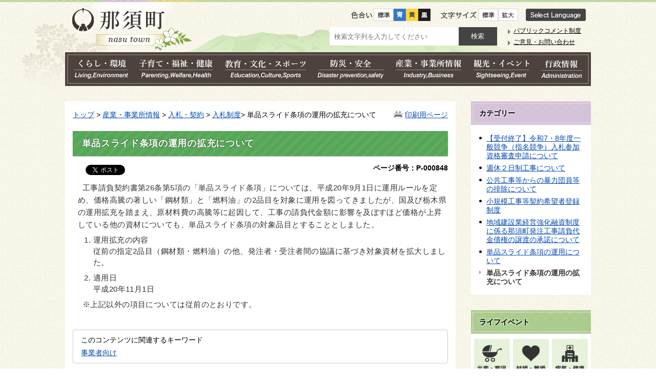

--- FILE ---
content_type: text/html; charset=UTF-8
request_url: https://www.town.nasu.lg.jp/0194/info-0000000848-1.html
body_size: 41459
content:
<!DOCTYPE html>
<html lang="ja">
<head prefix="og: http://ogp.me/ns# fb: http://ogp.me/ns/fb# article: http://ogp.me/ns/article#">
<meta http-equiv="Content-Type" content="text/html;charset=UTF-8">

<meta http-equiv="X-UA-Compatible" content="IE=edge,chrome=1">
<meta name="format-detection" content="telephone=no">
<meta name="viewport" content="width=device-width,initial-scale=1.0">
<meta name="keywords" content="運用 単品 拡充 条項 品目 対象 スライド 従前 高騰 燃料油">
<meta property="og:title" content="単品スライド条項の運用の拡充について">
<meta property="og:type" content="article">
<meta property="og:url" content="http://www.town.nasu.lg.jp/0194/info-0000000848-1.html">
<meta property="og:description" content="  工事請負契約書第26条第5項の「単品スライド条項」については、平成20年9月1日に運用ルールを定め、価格高騰の著しい「鋼材類」と「燃料油」の2品目を対象に運用を図ってきましたが、国及び栃木県の運用拡充を踏まえ、原材料費の高騰等に起因して...">
<meta name="twitter:card" content="summary">
<meta name="twitter:title" content="単品スライド条項の運用の拡充について">
<meta name="twitter:description" content="  工事請負契約書第26条第5項の「単品スライド条項」については、平成20年9月1日に運用ルールを定め、価格高騰の著しい「鋼材類」と「燃料油」の2品目を対象に運用を図ってきましたが、国及び栃木県の運用拡充を踏まえ、原材料費の高騰等に起因して...">
<meta name="twitter:url" content="http://www.town.nasu.lg.jp/0194/info-0000000848-1.html">
<link rel="stylesheet" type="text/css" href="../css/33_nasu_town/common.css">
<link rel="stylesheet" type="text/css" href="../css/33_nasu_town/viewer/info.css">
<link rel="stylesheet" type="text/css" href="../css/33_nasu_town/_userdesign/town-top.css?ver1.09">
<link rel="stylesheet" type="text/css" href="../common/jquery/plug-in/jquery.bxslider/jquery.bxslider.css">
<link rel="stylesheet" type="text/css" href="../common/jquery/plug-in/jquery.remodal/remodal.css">
<link rel="stylesheet" type="text/css" href="../common/jquery/plug-in/jquery.remodal/remodal-default-theme.css">
<link rel="apple-touch-icon" href="/apple-touch-icon.png" sizes="180x180">
<link rel="icon" type="image/png" href="/android-touch-icon.png" sizes="192x192">
<title>単品スライド条項の運用の拡充について | 那須町行政ページ</title>
</head>
<body class="BodyStyle subtop subtop1">
		        <div id="fb-root"></div>
        <script>(function (d, s, id) {
                var js, fjs = d.getElementsByTagName(s)[0];
                if (d.getElementById(id)) return;
                js = d.createElement(s);
                js.id = id;
                js.src = "//connect.facebook.net/ja_JP/sdk.js#xfbml=1&version=v2.0";
                fjs.parentNode.insertBefore(js, fjs);
            }(document, 'script', 'facebook-jssdk'));</script><script>!function(d,s,id){
                var js,fjs=d.getElementsByTagName(s)[0],p=/^http:/.test(d.location)?'http':'https';
                if(!d.getElementById(id)){
                    js=d.createElement(s);
                    js.id=id;js.src=p+'://platform.twitter.com/widgets.js';
                    fjs.parentNode.insertBefore(js,fjs);
                }
            }(document, 'script', 'twitter-wjs');</script><div id="block-skip"><a id="jump-title" href="#page-title">このページの本文へ移動</a></div>    		<div class="navigation-skip">
<a href="#menu-index2">インデックスメニュー2へジャンプ</a>
</div>
<a id="top"></a>
<!-- みなさいと 7.1 2017/12/1 -->
<div class="container-fluid viewer viewer-info genre1-id-36">
<div class="container-wrapper">
<div class="container-box">
<div class="row section-header">
<div class="col-md-12 wrapper-header">
<div class="row ">
<div class="col-md-12 ">
		<div class="header">
						<div class="color-changer">
				<span class="label">色合い</span>
				<a href="#" class="normal"><img src="../images/color-normal.png" alt="標準"></a>
				<a href="#" class="type1"><img src="../images/color-blue.png" alt="青"></a>
				<a href="#" class="type2"><img src="../images/color-yellow.png" alt="黄"></a>
				<a href="#" class="type3"><img src="../images/color-black.png" alt="黒"></a>
			</div>
			<div class="font-changer">
				<span class="label">文字サイズ</span>
				<a href="#" class="normal"><img src="../images/char-normal.png" alt="標準"></a>
				<a href="#" class="large"><img src="../images/char-up.png" alt="拡大"></a>
				<a href="#" class="small"><img src="../images/char-down.png" alt="縮小"></a>
			</div>
							<div class="header-image" style="">
					<h1 style="margin: 0px; padding: 0px">
						<a href="/index1.html">
															<img src="../manage/top/upload/00000_20171012_0001.png" alt="那須町" title="那須町"></a>
					</h1>
				</div>
								<div class="header-link">
											<a class="link-box link-box1" href="../0000/info-0000000979-1.html" target="_self">
															<img src="../manage/top/upload/00000_20171024_0001.png" alt="Select Language" title="Select Language"></a>
										</div>
				
			<div class="rss">
				<a href=""><span>RSS</span></a>
			</div>
		</div>
		</div>
<div class="col-md-12 wrapper-search">
<div class="row ">
<div class="col-md-6 ">
		<div class="part category-search-box">
			<form action="../viewer/search/info.html" method="POST" name="search" target="_self">
				<div class="frame-title-left">
					<div class="frame-title-right">
						<div class="frame-title">しぼりこみ検索</div>
					</div>
				</div>
				<div class="frame-top-left">
					<div class="frame-top-right">
						<div class="frame-top"></div>
					</div>
				</div>
				<div class="frame-middle-left">
					<div class="frame-middle-right">
						<div class="category" style="">
							<div class="label">
								カテゴリー							</div>
															<div class="category-type-menu category-type-menu1">
									<label for="categoryType_1_1" class="category-label">くらし・環境</label>
									<select id="categoryType_1_1" class="category-type" name="D_Category[]"><option value="0">--- くらし・環境選択 ---</option>
<option value="1">戸籍・住民票・年金</option>
<option value="2">税・保険料</option>
<option value="3">ごみ・環境</option>
<option value="4">道路・河川</option>
<option value="5">景観・都市計画</option>
<option value="6">公共交通</option>
<option value="7">住まい・ペット</option>
<option value="8">上下水道</option>
<option value="9">移住・定住</option>
<option value="10">相談</option></select>
</div>
																<div class="category-type-menu category-type-menu2">
									<label for="categoryType_1_2" class="category-label">子育て・福祉・健康</label>
									<select id="categoryType_1_2" class="category-type" name="D_Category[]"><option value="0">--- 子育て・福祉・健康選択 ---</option>
<option value="11">障がい福祉</option>
<option value="12">高齢者福祉</option>
<option value="13">地域福祉</option>
<option value="14">介護</option>
<option value="15">健康</option>
<option value="16">医療</option>
<option value="17">保険証</option>
<option value="18">子育て</option>
<option value="19">妊娠・出産</option>
<option value="20">幼稚園・保育園等</option>
<option value="298">保健福祉全般</option></select>
</div>
																<div class="category-type-menu category-type-menu3">
									<label for="categoryType_1_3" class="category-label">教育・文化・スポーツ</label>
									<select id="categoryType_1_3" class="category-type" name="D_Category[]"><option value="0">--- 教育・文化・スポーツ選択 ---</option>
<option value="21">スポーツ</option>
<option value="22">学び・講座</option>
<option value="23">文化・芸術</option>
<option value="24">青少年育成</option>
<option value="25">婚活</option>
<option value="26">男女共同</option>
<option value="27">文化・スポーツイベント</option>
<option value="28">教育委員会</option>
<option value="29">小・中学校</option>
<option value="276">計画・施策</option>
<option value="302">那須歴史探訪館</option>
<option value="296">いちご一会とちぎ国体</option></select>
</div>
																<div class="category-type-menu category-type-menu4">
									<label for="categoryType_1_4" class="category-label">防災・安全</label>
									<select id="categoryType_1_4" class="category-type" name="D_Category[]"><option value="0">--- 防災・安全選択 ---</option>
<option value="30">防災対策</option>
<option value="31">災害情報</option>
<option value="32">消防・救急</option>
<option value="33">防犯・交通安全</option></select>
</div>
																<div class="category-type-menu category-type-menu5">
									<label for="categoryType_1_5" class="category-label">産業・事業所情報</label>
									<select id="categoryType_1_5" class="category-type" name="D_Category[]"><option value="0">--- 産業・事業所情報選択 ---</option>
<option value="34">農林業</option>
<option value="35">農業委員会</option>
<option value="36">入札・契約</option>
<option value="37">商工業</option>
<option value="38">企業立地</option>
<option value="39">企業広告</option>
<option value="328">ワーケーション</option></select>
</div>
																<div class="category-type-menu category-type-menu6">
									<label for="categoryType_1_6" class="category-label">観光・イベント</label>
									<select id="categoryType_1_6" class="category-type" name="D_Category[]"><option value="0">--- 観光・イベント選択 ---</option>
<option value="40">観光</option></select>
</div>
																<div class="category-type-menu category-type-menu7">
									<label for="categoryType_1_7" class="category-label">行政情報</label>
									<select id="categoryType_1_7" class="category-type" name="D_Category[]"><option value="0">--- 行政情報選択 ---</option>
<option value="41">那須町の紹介・概要</option>
<option value="42">町長の部屋</option>
<option value="43">町の計画・取り組み</option>
<option value="44">町議会</option>
<option value="45">広報・広聴</option>
<option value="46">広報那須</option>
<option value="47">行財政</option>
<option value="48">人事・職員採用</option>
<option value="49">統計情報</option>
<option value="50">選挙</option>
<option value="51">開かれた町政</option>
<option value="299">社会保障・税番号制度(マイナンバー制度)</option>
<option value="295">町からのお知らせ</option></select>
</div>
																<div class="category-type-menu category-type-menu8">
									<label for="categoryType_1_8" class="category-label">移住定住</label>
									<select id="categoryType_1_8" class="category-type" name="D_Category[]"><option value="0">--- 移住定住選択 ---</option>
<option value="286">那須町ってどんなところ</option>
<option value="287">移住者の声</option>
<option value="277">なす暮らし通信</option>
<option value="303">なす暮らしサポート</option></select>
</div>
																<div class="category-type-menu category-type-menu9">
									<label for="categoryType_1_9" class="category-label">いちご一会とちぎ国体</label>
									<select id="categoryType_1_9" class="category-type" name="D_Category[]"><option value="0">--- いちご一会とちぎ国体選択 ---</option>
<option value="309">大会情報</option>
<option value="310">開催競技</option>
<option value="311">実行委員会</option>
<option value="312">町民運動</option>
<option value="313">広報PR</option>
<option value="314">入札調達</option>
<option value="344">大会関係者の皆さまへ</option>
<option value="348">一般観覧者のみなさまへ</option>
<option value="315">協賛</option>
<option value="317">このサイトについて</option></select>
</div>
															<div class="clear"></div>
						</div>
						<div class="keyword">
														<div class="keyword-box">
																<label class="label" for="search_keyword1">お探しの情報は何ですか？</label>
								<input class="search-text " type="text" id="search_keyword1" name="T_Keyword" value="" placeholder="検索文字列を入力してください"><span class="search-button"><input type="submit" name="B_Search" value="検索"></span>
							</div>
							<div class="hottrends-list">
								<label class="label">【キーワードランキング】</label>
																	<a href="#" class="hottrends">入札</a>
																		<a href="#" class="hottrends">評価証明書</a>
																		<a href="#" class="hottrends">プロポーザル</a>
																		<a href="#" class="hottrends">補助金</a>
																		<a href="#" class="hottrends">評価証明</a>
																</div>
														<div class="clear"></div>
						</div>
					</div>
				</div>
				<div class="frame-bottom-left">
					<div class="frame-bottom-right">
						<div class="frame-bottom"></div>
					</div>
				</div>
								<input type="hidden" name="T_Page" value="1"><input type="hidden" name="T_PageLines" value="10"><input type="hidden" name="R_Order" value="update"><input type="hidden" name="T_IdSubTop" value="1">
</form>
		</div>
		</div>
<div class="col-md-6 ">
			<a id="menu-index2"></a>
			<div class="part menu-index menu-index2">
								<div class="frame-middle-left">
					<div class="frame-middle-right">
						<div class="menu-index-box">
															<a id="menu-index2-0"></a>
								<div class="menu-unit-style menu-unit-style-0">
									<div class="menu-unit-top-left">
										<div class="menu-unit-top-right">
											<div class="menu-unit-top"></div>
										</div>
									</div>
									<div class="menu-unit-middle-left">
										<div class="menu-unit-middle-right">
											<div class="menu-unit-middle">
												<div class="menu-level1">
													<div class="menu-title">
														<a href="../0045/info-0000000552-1.html" target="_self">															<span class="font-1">パブリックコメント制度</span>
																														</a>
																												</div>
												</div>
																							</div>
										</div>
									</div>
									<div class="menu-unit-bottom-left">
										<div class="menu-unit-bottom-right">
											<div class="menu-unit-bottom"></div>
										</div>
									</div>
								</div>
																<a id="menu-index2-1"></a>
								<div class="menu-unit-style menu-unit-style-1">
									<div class="menu-unit-top-left">
										<div class="menu-unit-top-right">
											<div class="menu-unit-top"></div>
										</div>
									</div>
									<div class="menu-unit-middle-left">
										<div class="menu-unit-middle-right">
											<div class="menu-unit-middle">
												<div class="menu-level1">
													<div class="menu-title">
														<a href="../viewer/opinion.html?idSubTop=1" target="_self">															<span class="font-1">ご意見・お問い合わせ</span>
																														</a>
																												</div>
												</div>
																							</div>
										</div>
									</div>
									<div class="menu-unit-bottom-left">
										<div class="menu-unit-bottom-right">
											<div class="menu-unit-bottom"></div>
										</div>
									</div>
								</div>
															<div style="clear: both"></div>
						</div>
					</div>
				</div>
				<div class="frame-bottom-left">
					<div class="frame-bottom-right">
						<div class="frame-bottom"></div>
					</div>
				</div>
			</div>
			</div>
</div>
</div>
</div>
</div>
</div>
<div class="row section-global-nav">
<div class="col-md-12 ">
		<nav class="global-nav"><div class="wrapper-nav-tab">
				<ul class="global-nav-tab">
<li>
							<a href="#" data-kind="1" target="_self">
																	<img src="../manage/top/upload/59c0774f17e0d.png" alt="くらし・環境" title="くらし・環境"></a>
						</li>
												<li>
							<a href="#" data-kind="2" target="_self">
																	<img src="../manage/top/upload/59c077586245f.png" alt="子育て・福祉・健康" title="子育て・福祉・健康"></a>
						</li>
												<li>
							<a href="#" data-kind="3" target="_self">
																	<img src="../manage/top/upload/59c0776155ec5.png" alt="教育・文化・スポーツ" title="教育・文化・スポーツ"></a>
						</li>
												<li>
							<a href="#" data-kind="4" target="_self">
																	<img src="../manage/top/upload/59c0776bd242b.png" alt="防災・安全" title="防災・安全"></a>
						</li>
												<li>
							<a href="#" data-kind="5" target="_self">
																	<img src="../manage/top/upload/59c07774afae0.png" alt="産業・事業所情報" title="産業・事業所情報"></a>
						</li>
												<li>
							<a href="#" data-kind="6" target="_self">
																	<img src="../manage/top/upload/59c0777bdb110.png" alt="観光・イベント" title="観光・イベント"></a>
						</li>
												<li>
							<a href="#" data-kind="7" target="_self">
																	<img src="../manage/top/upload/59c077847de2b.png" alt="行政情報" title="行政情報"></a>
						</li>
										</ul>
</div>
			<div class="wrapper-nav-tab-area">
									<div class="global-nav-tab-area global-nav-tab-area-1" aria-hidden="true" style="display: none;">
						<div class="title">
							<a href="../0000/genre-01-1.html">くらし・環境トップ</a>
							<a href="#" class="close">閉じる</a>
						</div>
						<div class="list">
														<ul>
<li><a href="../0001/genre1-1-001.html">戸籍・住民票・年金</a></li>
																		<li><a href="../0002/genre1-1-001.html">税・保険料</a></li>
																		<li><a href="../0003/genre1-1-001.html">ごみ・環境</a></li>
																		<li><a href="../0004/genre1-1-001.html">道路・河川</a></li>
																		<li><a href="../0005/genre1-1-001.html">景観・都市計画</a></li>
																		<li><a href="../0006/genre1-1-001.html">公共交通</a></li>
																		<li><a href="../0007/genre1-1-001.html">住まい・ペット</a></li>
																		<li><a href="../0008/genre1-1-001.html">上下水道</a></li>
																		<li><a href="../0009/genre1-1-001.html">移住・定住</a></li>
																		<li><a href="../0010/genre1-1-001.html">相談</a></li>
																</ul>
</div>
					</div>
										<div class="global-nav-tab-area global-nav-tab-area-2" aria-hidden="true" style="display: none;">
						<div class="title">
							<a href="../0000/genre-02-1.html">子育て・福祉・健康トップ</a>
							<a href="#" class="close">閉じる</a>
						</div>
						<div class="list">
														<ul>
<li><a href="../0011/genre1-1-001.html">障がい福祉</a></li>
																		<li><a href="../0012/genre1-1-001.html">高齢者福祉</a></li>
																		<li><a href="../0013/genre1-1-001.html">地域福祉</a></li>
																		<li><a href="../0014/genre1-1-001.html">介護</a></li>
																		<li><a href="../0015/genre1-1-001.html">健康</a></li>
																		<li><a href="../0016/genre1-1-001.html">医療</a></li>
																		<li><a href="../0017/genre1-1-001.html">保険証</a></li>
																		<li><a href="../0018/genre1-1-001.html">子育て</a></li>
																		<li><a href="../0019/genre1-1-001.html">妊娠・出産</a></li>
																		<li><a href="../0020/genre1-1-001.html">幼稚園・保育園等</a></li>
																		<li><a href="../0298/genre1-1-001.html">保健福祉全般</a></li>
																</ul>
</div>
					</div>
										<div class="global-nav-tab-area global-nav-tab-area-3" aria-hidden="true" style="display: none;">
						<div class="title">
							<a href="../0000/genre-03-1.html">教育・文化・スポーツトップ</a>
							<a href="#" class="close">閉じる</a>
						</div>
						<div class="list">
														<ul>
<li><a href="../0021/genre1-1-001.html">スポーツ</a></li>
																		<li><a href="../0022/genre1-1-001.html">学び・講座</a></li>
																		<li><a href="../0023/genre1-1-001.html">文化・芸術</a></li>
																		<li><a href="../0024/genre1-1-001.html">青少年育成</a></li>
																		<li><a href="../0025/genre1-1-001.html">婚活</a></li>
																		<li><a href="../0026/genre1-1-001.html">男女共同</a></li>
																		<li><a href="../0027/genre1-1-001.html">文化・スポーツイベント</a></li>
																		<li><a href="../0028/genre1-1-001.html">教育委員会</a></li>
																		<li><a href="../0029/genre1-1-001.html">小・中学校</a></li>
																		<li><a href="../0276/genre1-1-001.html">計画・施策</a></li>
																		<li><a href="../0302/genre1-1-001.html">那須歴史探訪館</a></li>
																</ul>
</div>
					</div>
										<div class="global-nav-tab-area global-nav-tab-area-4" aria-hidden="true" style="display: none;">
						<div class="title">
							<a href="../0000/genre-04-1.html">防災・安全トップ</a>
							<a href="#" class="close">閉じる</a>
						</div>
						<div class="list">
														<ul>
<li><a href="../0030/genre1-1-001.html">防災対策</a></li>
																		<li><a href="../0031/genre1-1-001.html">災害情報</a></li>
																		<li><a href="../0032/genre1-1-001.html">消防・救急</a></li>
																		<li><a href="../0033/genre1-1-001.html">防犯・交通安全</a></li>
																</ul>
</div>
					</div>
										<div class="global-nav-tab-area global-nav-tab-area-5" aria-hidden="true" style="display: none;">
						<div class="title">
							<a href="../0000/genre-05-1.html">産業・事業所情報トップ</a>
							<a href="#" class="close">閉じる</a>
						</div>
						<div class="list">
														<ul>
<li><a href="../0034/genre1-1-001.html">農林業</a></li>
																		<li><a href="../0035/genre1-1-001.html">農業委員会</a></li>
																		<li><a href="../0036/genre1-1-001.html">入札・契約</a></li>
																		<li><a href="../0037/genre1-1-001.html">商工業</a></li>
																		<li><a href="../0038/genre1-1-001.html">企業立地</a></li>
																		<li><a href="../0039/genre1-1-001.html">企業広告</a></li>
																		<li><a href="../0328/genre1-1-001.html">ワーケーション</a></li>
																</ul>
</div>
					</div>
										<div class="global-nav-tab-area global-nav-tab-area-6" aria-hidden="true" style="display: none;">
						<div class="title">
							<a href="../0000/genre-06-1.html">観光・イベントトップ</a>
							<a href="#" class="close">閉じる</a>
						</div>
						<div class="list">
														<ul>
<li><a href="../0040/genre1-1-001.html">観光</a></li>
																</ul>
</div>
					</div>
										<div class="global-nav-tab-area global-nav-tab-area-7" aria-hidden="true" style="display: none;">
						<div class="title">
							<a href="../0000/genre-07-1.html">行政情報トップ</a>
							<a href="#" class="close">閉じる</a>
						</div>
						<div class="list">
														<ul>
<li><a href="../0041/genre1-1-001.html">那須町の紹介・概要</a></li>
																		<li><a href="../0042/genre1-1-001.html">町長の部屋</a></li>
																		<li><a href="../0043/genre1-1-001.html">町の計画・取り組み</a></li>
																		<li><a href="../0044/genre1-1-001.html">町議会</a></li>
																		<li><a href="../0045/genre1-1-001.html">広報・広聴</a></li>
																		<li><a href="../0046/genre1-1-001.html">広報那須</a></li>
																		<li><a href="../0047/genre1-1-001.html">行財政</a></li>
																		<li><a href="../0048/genre1-1-001.html">人事・職員採用</a></li>
																		<li><a href="../0049/genre1-1-001.html">統計情報</a></li>
																		<li><a href="../0050/genre1-1-001.html">選挙</a></li>
																		<li><a href="../0051/genre1-1-001.html">開かれた町政</a></li>
																		<li><a href="../0299/genre1-1-001.html">社会保障・税番号制度(マイナンバー制度)</a></li>
																		<li><a href="../0295/genre1-1-001.html">町からのお知らせ</a></li>
																</ul>
</div>
					</div>
								</div>
		</nav>
</div>
</div>
<div class="row section-contents">
<div class="col-md-8 wrapper-contents">
<div class="row ">
<div class="col-md-12 ">
		<div class="part contents">
			<div class="contents-frame-top-left">
				<div class="contents-frame-top-right">
					<div class="contents-frame-top"></div>
				</div>
			</div>
			<div class="contents-frame-middle-left">
				<div class="contents-frame-middle-right">
					<div class="contents-frame-middle">
						<div class="contents-box">									<div class="print-page">
										<a href="../viewer/../viewer/print.html?idSubTop=1&amp;id=848&amp;g=194" target="_blank">印刷用ページ</a>
									</div>
									<div class="bread-rubbish">
<a href="../index1.html">トップ</a>

&gt; <a href="../0000/genre-05-1.html">産業・事業所情報</a>
&gt; <a href="../0036/genre1-1-001.html">入札・契約</a>
&gt; <a href="../0194/genre2-1-001.html">入札制度</a>&gt; 単品スライド条項の運用の拡充について
</div>
<div class="page-title-left">
										<div class="page-title-right">
											<div class="page-title" id="page-title">
												<h1>単品スライド条項の運用の拡充について</h1>
											</div>
										</div>
									</div>								<span class="page-number">
									<label class="number">ページ番号：P-000848</label>
								</span>
																	<div class="sns">
										<ul>
<li class="facebook"><div class="fb-like" data-layout="button_count" data-action="like" data-show-faces="false" data-share="false"></div></li>
																								<li class="twitter"><a href="https://twitter.com/share" class="twitter-share-button" data-lang="ja">ツイート</a></li>
																						</ul>
</div>
																	<div class="info-box">
									<div class="info-sentence">  工事請負契約書第26条第5項の「単品スライド条項」については、平成20年9月1日に運用ルールを定め、価格高騰の著しい「鋼材類」と「燃料油」の2品目を対象に運用を図ってきましたが、国及び栃木県の運用拡充を踏まえ、原材料費の高騰等に起因して、工事の請負代金額に影響を及ぼすほど価格が上昇している他の資材についても、単品スライド条項の対象品目とすることとしました。
<ol>
<li>運用拡充の内容<br>
	従前の指定2品目（鋼材類・燃料油）の他、発注者・受注者間の協議に基づき対象資材を拡大しました。</li>
	<li>適用日<br>
	平成20年11月1日</li>
</ol>
  ※上記以外の項目については従前のとおりです。<input type="hidden" id="MapInformations" value="{}">
</div>
									<br><div class="bookmark-top-info"><a href="#top">このページの先頭へ</a></div>
																		<div class="link-keyword">
										<div class="keyword-title">このコンテンツに関連するキーワード</div>
										<div class="keyword-box">
											<ul><li><a href="../viewer/tag.html?idSubTop=1&amp;id=11">事業者向け</a></li></ul>
</div>
									</div>
																		<div class="info-date">
																				<span class="info-published-date">掲載日 平成29年10月25日</span>
																				<span class="info-updated-date">更新日 平成29年11月17日</span>
																				<!--div class="info-published-date">掲載日 平成29年11月17日</div-->
									</div>
																			<div class="info-access-counter">【アクセス数 <span class="number"></span>】</div>
													<div class="inquiry-box">
				<div class="inquiry-title">【このページについてのお問い合わせ先】</div>
				<div class="inquiry-appear">
									<div class="office-unit cont-owner">
						<div class="row row-office">
							<div class="label">お問い合わせ先：</div>
							<div class="information">
								<span class="name">財政課 契約管理係</span>
							</div>
						</div>
						                            <div class="row row-phone_number">
                                <div class="label">住所：</div>
                                <div class="information">〒329-3292 栃木県那須郡那須町大字寺子丙3-13</div>
                            </div>
                            							<div class="row row-phone_number">
								<div class="label">電話：</div>
								<div class="information">
									0287-72-6902
								</div>
							</div>
														<div class="row row-mail">
								<div class="label">Mail：</div>
								<div class="mail-form-guide">(メールフォームが開きます)</div>
								<div class="mail">
																		<a class="opinion" data-id="105" href="../index.html">メールでのお問合わせはこちら</a>
								</div>
							</div>
												</div>
									</div>
				<form class="information" name="inquiry" method="get" action="../viewer/opinion.html" target="_self">
										<input type="hidden" name="T_Id_s" value="105"><input type="hidden" name="T_IdCnt" value="848,0"><input type="hidden" name="T_IdFaq" value=""><input type="hidden" name="idSubTop" value="1"><input type="submit" style="display: none;">
</form>
				<div class="clear"></div>
			</div>
														<div class="info-inquiry-clear"></div>
																			</div>
														</div>
					</div>
				</div>
			</div>
			<div class="contents-frame-bottom-left">
				<div class="contents-frame-bottom-right">
					<div class="contents-frame-bottom"></div>
				</div>
			</div>
			<div class="bookmark-top-bottom">
				<a href="#top">このページの先頭へ</a>
			</div>
		</div>
		</div>
</div>
</div>
<div class="col-md-4 wrapper-side">
<div class="row ">
<div class="col-md-12 ">
<div class="part category-menu">
				<div class="frame-top-left">
					<div class="frame-top-right">
						<div class="frame-top">
							<h2 class="title">カテゴリー</h2>
						</div>
					</div>
				</div>
				<div class="frame-middle-left">
					<div class="frame-middle-right">
						<div class="category-menu-box"><ul>
<li><a href="../0194/info-0000003615-1.html">【受付終了】令和7・8年度一般競争（指名競争）入札参加資格審査申請について</a></li>
<li><a href="../0194/info-0000003468-1.html">週休２日制工事について</a></li>
<li><a href="../0194/info-0000000852-1.html">公共工事等からの暴力団員等の排除について</a></li>
<li><a href="../0194/info-0000000851-1.html">小規模工事等契約希望者登録制度</a></li>
<li><a href="../0194/info-0000000850-1.html">地域建設業経営強化融資制度に係る那須町発注工事請負代金債権の譲渡の承諾について</a></li>
<li><a href="../0194/info-0000000849-1.html">単品スライド条項の運用について</a></li>
<li class="active">単品スライド条項の運用の拡充について</li>
</ul></div>
					</div>
				</div>
				<div class="frame-bottom-left">
					<div class="frame-bottom-right">
						<div class="frame-bottom"></div>
					</div>
				</div>
			</div>
</div>
<div class="col-md-12 ">
			<a id="menu-banner1"></a>
			<div class="part menu-banner menu-banner1">
				<div class="frame-top-left">
					<div class="frame-top-right">
						<div class="frame-top">
															<h2 class="title">ライフイベント</h2>
														</div>
					</div>
				</div>
				<div class="frame-middle-left">
					<div class="frame-middle-right">
						<div class="menu-banner-box">
															<a href="../viewer/tag.html?idSubTop=1&amp;id=1" target="_self" class="banner-idx01"><img src="../manage/top/upload/00000_20170825_0021.png" alt="出産・育児" title="出産・育児"></a>
																<a href="../viewer/tag.html?idSubTop=1&amp;id=2" target="_self" class="banner-idx02"><img src="../manage/top/upload/00000_20170825_0022.png" alt="結婚・離婚" title="結婚・離婚"></a>
																<a href="../viewer/tag.html?idSubTop=1&amp;id=3" target="_self" class="banner-idx03"><img src="../manage/top/upload/00000_20170825_0023.png" alt="病気・健康" title="病気・健康"></a>
																<a href="../viewer/tag.html?idSubTop=1&amp;id=4" target="_self" class="banner-idx04"><img src="../manage/top/upload/00000_20170825_0024.png" alt="相談" title="相談"></a>
																<a href="../viewer/tag.html?idSubTop=1&amp;id=5" target="_self" class="banner-idx05"><img src="../manage/top/upload/00000_20170825_0025.png" alt="教育" title="教育"></a>
																<a href="../viewer/tag.html?idSubTop=1&amp;id=6" target="_self" class="banner-idx06"><img src="../manage/top/upload/00000_20170825_0026.png" alt="引越し" title="引越し"></a>
																<a href="../viewer/tag.html?idSubTop=1&amp;id=7" target="_self" class="banner-idx07"><img src="../manage/top/upload/00000_20170825_0027.png" alt="税 保険・年金" title="税 保険・年金"></a>
																<a href="../viewer/tag.html?idSubTop=1&amp;id=8" target="_self" class="banner-idx08"><img src="../manage/top/upload/00000_20170825_0028.png" alt="福祉" title="福祉"></a>
																<a href="../viewer/tag.html?idSubTop=1&amp;id=9" target="_self" class="banner-idx09"><img src="../manage/top/upload/00000_20170825_0029.png" alt="ゴミ・環境" title="ゴミ・環境"></a>
														</div>
					</div>
				</div>
				<div class="frame-bottom-left">
					<div class="frame-bottom-right">
						<div class="frame-bottom"></div>
					</div>
				</div>
			</div>
			</div>
</div>
</div>
</div>
<div class="row section-pagetop">
<div class="col-md-12 ">
			<a id="menu-banner6"></a>
			<div class="part menu-banner menu-banner6">
				<div class="frame-top-left">
					<div class="frame-top-right">
						<div class="frame-top">
													</div>
					</div>
				</div>
				<div class="frame-middle-left">
					<div class="frame-middle-right">
						<div class="menu-banner-box">
															<a href="#top" target="_self" class="banner-idx01"><img src="../manage/top/upload/00000_20170828_0007.png" alt="このページの先頭へ" title="このページの先頭へ"></a>
														</div>
					</div>
				</div>
				<div class="frame-bottom-left">
					<div class="frame-bottom-right">
						<div class="frame-bottom"></div>
					</div>
				</div>
			</div>
			</div>
</div>
<div class="row section-footer">
<div class="col-md-12 ">

		<div class="footer">
			<div class="footer-box">
									<ul class="footer-link">
<li><a class="link-box link-box1" href="../0045/info-0000000536-1.html" target="_self">
																	<span class="font-1">著作権・免責事項</span>
																</a></li>
														<li><a class="link-box link-box2" href="../0045/info-0000000535-1.html" target="_self">
																	<span class="font-1">個人情報の取扱について</span>
																</a></li>
														<li><a class="link-box link-box3" href="../0045/info-0000000539-1.html" target="_self">
																	<span class="font-1">ご利用ガイド</span>
																</a></li>
														<li><a class="link-box link-box4" href="../0254/genre2-1-001.html" target="_self">
																	<span class="font-1">リンク集</span>
																</a></li>
														<li><a class="link-box link-box5" href="../viewer/sitemap.html?idSubTop=1" target="_self">
																	<span class="font-1">サイトマップ</span>
																</a></li>
												</ul>
<div class="footer-sentence">
					<div class="unit-box">
<div class="unit unit01">
<div class="title title-logo"><img alt="那須町役場" class="framed-image" src="../manage/top/upload/59b61f44a706e.png" style="width: 134px; height: 27px; float: none;" title="那須町役場"></div>

<div class="info">〒329-3292　栃木県那須郡那須町大字寺子丙3-13<br><a href="https://www.town.nasu.lg.jp/office0000/office-1.html" target="_self"><img alt="画像5" class="framed-image" src="../manage/top/upload/69141a75c0d87.png" style="width: 250px;height: 35px;float: none" title="画像5"></a>
</div>
</div>

<div class="unit unit02">
<div class="title title-open">開庁日時</div>

<div class="info">月曜日から金曜日（土日祝日、12月29日から1月3日を除く）<br>
午前8時30分から午後5時<br>
※住民生活課、保健福祉課、税務課の窓口は、<br>
水曜日のみ午後7時まで開庁</div>
</div>

<div class="unit unit03">
<ul class="list">
<li><a href="../0227/info-0000000811-1.html" target="_self"><span>町役場案内</span></a></li>
	<li><a href="/viewer/opinion.html?idSubTop=1" target="_self"><span>ご意見・お問い合わせ</span></a></li>
</ul>
</div>
</div>

<div class="wrapper-copyright"><span class="copyright">Copyright © Nasu Town. All Rights Reserved.</span></div>
				</div>
			</div>
		</div>
		</div>
</div>
</div>
</div>
</div>
		
		<!-- Google tag (gtag.js) -->
<script async src="https://www.googletagmanager.com/gtag/js?id=G-JD93HXZDBZ"></script><script>
  window.dataLayer = window.dataLayer || [];
  function gtag(){dataLayer.push(arguments);}
  gtag('js', new Date());

  gtag('config', 'G-JD93HXZDBZ');
</script><script>
    document.oncontextmenu = function () { return false; }
    addEventListener("DOMContentLoaded", (event) => {
        let url = new URL(location.href);
        if (url.pathname == '/viewer/print-g.html' || url.pathname == '/viewer/../viewer/print.html') {
            document.oncontextmenu = function () { return true; }
        }
    });
</script><script type="text/javascript" src="../common/jquery.min.js"></script><!--[if lt IE 9]>
<script type='text/javascript' src='../common/css3-mediaqueries-js/css3-mediaqueries.js'></script>
<![endif]--><!--[if lte IE 9]>
<script type='text/javascript' src='../common/jquery-1.8.1.min.js'></script>
<![endif]--><script type="text/javascript" src="../common/bootstrap3/js/bootstrap.min.js"></script><script type="text/javascript" src="../common/jquery/plug-in/purl.js"></script><script type="text/javascript" src="../common/jquery/plug-in/jquery.cookie.js"></script><script type="text/javascript" src="../common/jquery/plug-in/jquery.color.utils.js"></script><script type="text/javascript" src="../common/jquery/plug-in/jquery.json-2.4.min.js"></script><script type="text/javascript" src="../common/jquery/plug-in/jquery.bxslider/jquery.bxslider.js"></script><script type="text/javascript" src="../common/js/common.min.js"></script><script type="text/javascript" src="../common/js/common-lib.min.js"></script><script type="text/javascript" src="../common/js/header.min.js"></script><script type="text/javascript" src="../common/common.min.js"></script><script type="text/javascript" src="../viewer/_js/document_counter.min.js"></script><script type="text/javascript" src="../viewer/_js/initialize_bxsliders.js"></script><script type="text/javascript" src="../css/33_nasu_town/js/viewport.min.js?ver1.01"></script><script type="text/javascript" src="../css/33_nasu_town/js/pagetop-bottom.min.js?ver1.01"></script><script type="text/javascript" src="../css/33_nasu_town/js/dropHeadMenu.min.js?ver1.01"></script><script type="text/javascript" src="../css/33_nasu_town/js/town.min.js?ver1.01"></script><script type="text/javascript">
	var subtopId = 1;
	var selfPos = '../';
  var globalNaviClickMode = 0;
</script><script type="text/javascript" src="../common/jquery/plug-in/jquery.remodal/remodal.min.js"></script><script type="text/javascript" src="../viewer/_js/login.min.js"></script><script type="text/javascript" src="https://maps.google.com/maps/api/js?v=3.17&amp;sensor=false&amp;key=AIzaSyCxeQIdSkgR3TH3neOf_NgipN9umS3pYTM"></script><script type="text/javascript" src="../common/js/map_google.min.js"></script><script type="text/javascript" src="../viewer/../viewer/_js/info-counter.min.js?id=848"></script><script type="text/javascript">
	var search_data_kind = 0;
</script><script type="text/javascript">
			window.___gcfg = {lang: 'ja'};

			(function() {
				var po = document.createElement('script'); po.type = 'text/javascript'; po.async = true;
				po.src = 'https://apis.google.com/js/platform.js';
				var s = document.getElementsByTagName('script')[0]; s.parentNode.insertBefore(po, s);
			})();
		</script>
</body>
</html>


--- FILE ---
content_type: text/html; charset=UTF-8
request_url: https://www.town.nasu.lg.jp/viewer/_ajax/UpdateInfoCount.php
body_size: 234
content:
{"in":0,"out":652,"cellular":0,"in_m":0,"out_m":3,"cellular_m":0,"in_d":[],"out_d":{"3":{"day":"3","access_counter":1,"cellular_counter":0},"22":{"day":"22","access_counter":2,"cellular_counter":0}},"pc":652,"total":652,"pc_m":3,"total_m":3,"pc_d":{"3":1,"22":2}}

--- FILE ---
content_type: text/css
request_url: https://www.town.nasu.lg.jp/css/33_nasu_town/_userdesign/town-top.css?ver1.09
body_size: 43487
content:
.container-fluid{background:url("../images/top-bg-fs8.png") #fbf8ec}@media print, screen and (min-width: 600px){.container-fluid{min-width:1026px}.viewer .container-wrapper{background:url("../images/2nd-header-bg-fs8.png") no-repeat center 0}}.category-search-box .keyword-box{overflow:hidden}.category-search-box .keyword-box .search-text{display:block;float:left;width:77%;height:36px;padding:0 0 0 8px;border:1px solid #fff;box-shadow:none;box-sizing:border-box;outline:0}.category-search-box .keyword-box .search-text:focus{border:1px solid #b9b9b9}.category-search-box .keyword-box .search-button{display:block;float:right;width:20%;height:36px}.category-search-box .keyword-box .search-button input[type='submit']{display:block;width:100%;height:36px;vertical-align:top;border:1px solid #444;background-color:#444;color:#fff;cursor:pointer}.category-search-box .keyword-box .search-button{width:23%;box-sizing:border-box}.viewer .wrapper-header .category-search-box{display:none}@media print, screen and (min-width: 600px){.viewer .wrapper-header .category-search-box{display:block}.wrapper-header .category-search-box,.section-search .category-search-box{width:327px}}.top-page .category-search-box .frame-title,.top-page .category-search-box .category,.top-page .category-search-box .keyword-box .label,.top-page .category-search-box .hottrends-list,.section-header .category-search-box .frame-title,.section-header .category-search-box .category,.section-header .category-search-box .keyword-box .label,.section-header .category-search-box .hottrends-list{display:none}.header .color-changer,.msg-board3 .color-changer{overflow:hidden}.header .color-changer .label,.msg-board3 .color-changer .label{display:block;float:left;width:43px;height:22px;overflow:hidden;margin-right:2px;background:url("../images/color-label.png") no-repeat left 2px;text-indent:100%;white-space:nowrap}.header .color-changer a,.msg-board3 .color-changer a{display:block;float:left}.header .color-changer a img,.msg-board3 .color-changer a img{display:block}.header .font-changer,.msg-board3 .font-changer{overflow:hidden}.header .font-changer .label,.msg-board3 .font-changer .label{display:block;float:left;width:71px;height:22px;overflow:hidden;margin-right:2px;background:url("../images/size-label.png") no-repeat left 2px;text-indent:100%;white-space:nowrap}.header .font-changer a,.msg-board3 .font-changer a{display:block;float:left}.header .font-changer a img,.msg-board3 .font-changer a img{display:block}.header .font-changer .small,.msg-board3 .font-changer .small{display:none}.section-header{border-top:4px solid #594c47}.wrapper-header{position:relative}.wrapper-header .header .header-image a{position:relative;display:inline-block;z-index:99999;width:206px;height:56px;background:url("../images/town/title.png") no-repeat left -5px}.wrapper-header .header .header-image img{display:none;opacity:1}.wrapper-header .header .login{display:none;position:fixed;top:0;left:5px;z-index:99999;padding:0 5px;font-size:75%;background:rgba(255,255,255,0.7)}.wrapper-header .header .color-changer,.wrapper-header .header .font-changer,.wrapper-header .header .header-link,.wrapper-header .header .rss{display:none}.viewer .wrapper-header{min-height:70px}.viewer .wrapper-header .wrapper-search{display:none}@media print, screen and (min-width: 600px){.section-header{border:none}.wrapper-header{width:1026px;margin:0 auto}.wrapper-header .header .header-image a{display:inline;width:auto;height:auto;background:none}.wrapper-header .header .header-image img{display:inline-block}.wrapper-header .header .login{display:inline}.wrapper-header .image1{margin-left:216px}.wrapper-header .image1 .bx-has-pager{position:relative;z-index:9999;margin-top:-60px}.top-page .section-header{background:url("../images/mainvisual-bg2-fs8.png") no-repeat center top}.top-page .section-header .wrapper-header{height:460px}.top-page .section-header .header-image{position:absolute;top:0;left:0;z-index:9999}.viewer .section-header .wrapper-header{min-height:102px}.viewer .section-header .color-changer,.viewer .section-header .font-changer,.viewer .section-header .header-link{display:block}.viewer .section-header .header-image{position:absolute;top:3px;left:0;z-index:9999}.viewer .section-header .color-changer{position:absolute;top:17px;right:313px}.viewer .section-header .font-changer{position:absolute;top:17px;right:142px}.viewer .section-header .header-link a{display:block;position:absolute}.viewer .section-header .header-link .link-box1{top:17px;right:10px}.viewer .section-header .header-link .link-box1 img{vertical-align:top}.viewer .section-header .wrapper-search{display:block;position:relative;z-index:9999;float:right;margin:53px 0 0;width:510px;overflow:hidden}.viewer .section-header .wrapper-search .category-search-box{float:left}.viewer .section-header .wrapper-search .menu-index2{float:right}}.image1 .bx-wrapper{margin:0 auto 45px}.image1 .bx-wrapper .bx-pager{bottom:-35px}.image1 .bx-wrapper .bx-pager.bx-default-pager a{background:#7f7874}.image1 .bx-wrapper .bx-pager.bx-default-pager a:hover,.image1 .bx-wrapper .bx-pager.bx-default-pager a.active{background:#494543}.image1 .bx-wrapper .bx-controls-auto{bottom:-30px;padding:0 0 0 10px;text-align:left}.image1 .bx-wrapper .bx-controls-auto .bx-start{width:25px;height:25px;background:url("../images/bx-controls1.png") no-repeat;background-position:-86px 0}.image1 .bx-wrapper .bx-controls-auto .bx-start.active,.image1 .bx-wrapper .bx-controls-auto .bx-start:hover{background-position:-115px 0}.image1 .bx-wrapper .bx-controls-auto .bx-stop{width:25px;height:25px;background:url("../images/bx-controls1.png") no-repeat;background-position:-86px -32px}.image1 .bx-wrapper .bx-controls-auto .bx-stop.active,.image1 .bx-wrapper .bx-controls-auto .bx-stop:hover{background-position:-115px -32px}.image1 .bx-wrapper .bx-controls.bx-has-controls-auto.bx-has-pager .bx-controls-auto{width:70px}@media print, screen and (min-width: 600px){.image1 .bx-wrapper{margin:0 auto}.image1 .bx-wrapper .bx-viewport{max-height:470px}.image1 .bx-wrapper .bx-pager{bottom:-30px}.image1 .bx-wrapper .bx-controls-auto{bottom:-70px}}.msg-board1{display:none}@media print, screen and (min-width: 600px){.msg-board1{display:block;position:relative;z-index:999;margin:-103px auto 0}.msg-board1 .msg-board-box{display:block;width:1026px;margin:0 auto}.msg-board1 img{vertical-align:bottom}}.urgent{margin:0 10px 30px}.urgent .frame-top-left{background-color:#ac3419}.urgent .frame-top-left .title{padding:8px 0 8px 15px;color:#fff}.urgent .frame-middle-left{border:2px solid #ac3419;border-top:0;background-color:#fff}.urgent .urgent-box{overflow:auto;max-height:250px;line-height:1.36em;padding:12px 1em 2px}.urgent .urgent-box .urgent-unit{margin:0 0 10px}.urgent.urgent-none{display:none}@media print, screen and (min-width: 600px){.urgent{position:absolute;top:10px;right:10px;width:755px;margin:0}.urgent .urgent-unit{overflow:hidden}.urgent .urgent-unit .date-time{display:block;float:left;width:190px}.urgent .urgent-unit .urgent-title{margin-left:190px}}#dropHeadMenu{position:absolute;top:0;right:0;width:100%}#dropHeadMenu ul{position:relative;z-index:99999;list-style:none;margin:0;padding:0}#dropHeadMenu .dropHBtnArea{position:relative;width:100%;height:60px}#dropHeadMenu .dropHBtnArea .dropHeadBtn{position:absolute;top:10px;z-index:9999;right:10px;width:40px;height:40px;background:#3c3c3c url("../images/btn-open.png") no-repeat center center;border-radius:5px}#dropHeadMenu .dropHBtnArea .dropHeadBtn.btnClose{background-image:url("../images/btn-close.png")}#dropHeadMenu ul.list{display:none}#dropHeadMenu ul.list li{display:block;border-bottom:1px solid rgba(255,255,255,0.15);background-color:rgba(0,0,0,0.75)}#dropHeadMenu ul.list li:last-child{border:0}#dropHeadMenu ul.list a{display:block;padding:10px 10px 10px 15px;color:#fff;transition:all 0.2s ease;text-decoration:none}#dropHeadMenu ul.list a:hover{background-color:#222}#dropHeadMenu ul.list img,#dropHeadMenu ul.list .close{display:none}@media print, screen and (min-width: 600px){#dropHeadMenu{display:none}}.section-global-nav{display:none;position:relative;z-index:9999;margin-top:-34px}.viewer .section-global-nav{margin:0 0 30px}@media print, screen and (min-width: 600px){.section-global-nav{display:block}}.global-nav-tab{list-style-type:none;padding:0}.global-nav-tab li img{display:none}@media print, screen and (min-width: 600px){.global-nav-tab{width:1026px;overflow:hidden;margin:0 auto}.global-nav-tab li{float:left}.global-nav-tab li img{display:block}.global-nav-tab li span{display:none}}.wrapper-nav-tab-area .list ul{list-style-type:none;padding:0}@media print, screen and (min-width: 600px){.wrapper-nav-tab-area{width:1026px;margin:0 auto;background-color:#fff;color:#4d423d}.wrapper-nav-tab-area a{color:#4d423d}.wrapper-nav-tab-area .title{padding:15px 30px;border-bottom:2px solid #4d423d;overflow:hidden}.wrapper-nav-tab-area .title a{display:inline-block;margin-right:25px;font-weight:bold}.wrapper-nav-tab-area .title a.close{padding-left:19px;background:url("../images/icon-close-gray01.png") no-repeat}.wrapper-nav-tab-area .list ul{display:block;overflow:hidden;margin:0 0 10px;padding:15px 20px 15px 30px;box-shadow:0 5px 3px -3px rgba(0,0,0,0.25)}.wrapper-nav-tab-area .list ul li{display:block;float:left;width:180px;margin:0 15px 5px 0;padding-left:12px;background:url("../images/icon-arrow-7a.png") no-repeat;box-sizing:border-box}}.section-search{overflow:hidden;margin:0 10px 30px;padding:10px 10px 0;background-color:#e6e2cf}.section-search .category-search-box .keyword-box .search-button input[type='submit']{border-color:#3e8456;background-color:#3e8456}.section-search .msg-board3 .color-changer,.section-search .msg-board3 .font-changer{display:none}@media print, screen and (min-width: 600px){.section-search{width:1026px;overflow:hidden;margin:0 auto 30px;padding:13px;box-sizing:border-box}.section-search .category-search-box{float:left;margin-right:12px}.section-search .category-search-box .keyword-box .search-button input[type='submit']{font-size:1em}.section-search .msg-board3{float:left;margin-right:12px;background-color:#f5f3ec}.section-search .msg-board3 .msg-board-box{overflow:hidden}.section-search .msg-board3 .msg-board-box .color-changer,.section-search .msg-board3 .msg-board-box .font-changer{display:block}.section-search .msg-board3 .msg-board-box .color-changer{float:left;margin-right:15px}.section-search .msg-board3 .msg-board-box .font-changer{float:left;margin-right:15px}.section-search .msg-board3 .msg-board-box .language-link{float:left}.section-search .menu-index2{float:left}}.msg-board3 .language-link{margin:15px 0;padding:3px 0;border-radius:2px;background-color:#444}.msg-board3 .language-link a,.msg-board3 .language-link a img{display:block}@media print, screen and (min-width: 600px){.msg-board3 .msg-board-box{padding:7px 10px}.msg-board3 .msg-board-box .language-link{margin:0;padding:0;background:none}}.menu-index2 .menu-unit-style{margin:0 0 13px;border-radius:4px;background-color:#fff;box-sizing:border-box}.menu-index2 .menu-title{padding:0 0 0 12px}.menu-index2 .menu-title a{display:block;color:#000;text-decoration:none}.menu-index2 .menu-title a:hover{transition:all .3s ease-in-out}.menu-index2 .menu-title a span{display:block;padding:11px 0 11px 12px;background:url("../images/icon-arrow-brown.png") no-repeat left 17px}@media print, screen and (min-width: 600px){.menu-index2 .menu-index-box{width:175px;line-height:1.26em;font-size:87.5%}.menu-index2 .menu-index-box .menu-unit-style{margin:0;background:none}.menu-index2 .menu-index-box .menu-unit-style-0{margin:0 0 7px}.menu-index2 .menu-index-box .menu-title a{display:inline;text-decoration:underline}.menu-index2 .menu-index-box .menu-title a:hover{text-decoration:none}.menu-index2 .menu-index-box .menu-title a span{display:inline;padding:0 0 0 12px;background:url("../images/icon-arrow-7a.png") no-repeat left -3px}}.section-urgent{margin-bottom:30px}.menu-index3{padding:0 10px}.menu-index3 .frame-top-left{background-color:#ac3419}.menu-index3 .frame-top-left .title{padding:10px 0 0 16px;color:#fff}.menu-index3 .frame-middle-left{background-color:#fff}.menu-index3 .menu-index-box{padding:12px}@media print, screen and (min-width: 600px){.menu-index3{width:1026px;overflow:hidden;margin:0 auto;padding:0;background-color:#ac3419}.menu-index3 .frame-top-left{float:left;width:200px}.menu-index3 .frame-middle-left{float:left;width:822px;padding:1px 1px 1px 0;border-top:3px solid #ac3419;border-bottom:3px solid #ac3419}.menu-index3 .menu-index-box{overflow:hidden;padding:5px;border-top:1px solid #ac3419;border-bottom:1px solid #ac3419}.menu-index3 .menu-index-box .menu-unit-style{float:left;margin-right:8px;padding-left:12px;background:url("../images/slash.png") no-repeat left 4px}.menu-index3 .menu-index-box .menu-unit-style-0{background:none}}.section-pr{margin:0 10px 30px}@media print, screen and (min-width: 600px){.section-pr{margin:0 0 15px}.section-pr .wrapper-pr{width:1026px;margin:0 auto}}.menu-banner4 .menu-banner-box a{width:100%;margin:0 0 15px}.menu-banner4 .menu-banner-box a img{width:100%}@media print, screen and (min-width: 600px){.menu-banner4 .menu-banner-box{overflow:hidden}.menu-banner4 .menu-banner-box a{float:left;width:322px;margin:0 30px 15px 0;box-sizing:border-box}.menu-banner4 .menu-banner-box a.banner-idx03,.menu-banner4 .menu-banner-box a.banner-idx06,.menu-banner4 .menu-banner-box a.banner-idx09{margin-right:0}}.image3 .bx-wrapper{margin-bottom:40px !important}.image3 .bx-controls .bx-controls-auto .bx-start{background:url("../images/town/bx-controls3a.png") -86px 0 no-repeat}.image3 .bx-controls .bx-controls-auto .bx-start.active{background:url("../images/town/bx-controls3a.png") -86px -11px no-repeat}.image3 .bx-controls .bx-controls-auto .bx-stop{background:url("../images/town/bx-controls3a.png") -86px -33px no-repeat}.image3 .bx-controls .bx-controls-auto .bx-stop.active{background:url("../images/town/bx-controls3a.png") -86px -44px no-repeat}.image3 .bx-controls .bx-controls-direction{display:none}.image3 .bx-controls .bx-controls-direction .bx-prev{background:url("../images/town/bx-controls3a.png") no-repeat 0 -32px}.image3 .bx-controls .bx-controls-direction .bx-next{background:url("../images/town/bx-controls3a.png") no-repeat -43px -32px}.image3 .bx-controls .bx-pager{padding:0}.image3 .bx-controls .bx-pager.bx-default-pager a{background:#ccc}.image3 .bx-controls .bx-pager.bx-default-pager a:hover,.image3 .bx-controls .bx-pager.bx-default-pager a.active{background:#007f61}@media print, screen and (min-width: 600px){.image3 .bx-wrapper .bx-controls.bx-has-controls-auto.bx-has-pager .bx-pager{width:100%;text-align:center}.image3 .bx-wrapper .bx-controls .bx-controls-auto{right:0;width:70px}.image3 .bx-wrapper .bx-controls .bx-controls-direction{display:block}.image3 .bx-wrapper .bx-controls .bx-controls-direction .bx-prev{left:-32px}.image3 .bx-wrapper .bx-controls .bx-controls-direction .bx-next{right:-32px}}.viewer .section-contents{margin:0 10px}.viewer .section-contents .wrapper-contents,.viewer .section-contents .wrapper-side{margin-bottom:30px}@media print, screen and (min-width: 600px){.viewer .section-contents{width:1026px;overflow:hidden;margin:0 auto}.viewer .section-contents .wrapper-contents{float:left;width:762px}.viewer .section-contents .wrapper-side{float:right;width:234px}}.section-life-event{margin:0 10px}@media print, screen and (min-width: 600px){.section-life-event{margin:0}.wrapper-life-event{width:1026px;overflow:hidden;margin:0 auto}.wrapper-life-event .menu-banner1{float:left;width:498px}.wrapper-life-event .menu-banner2{float:right;width:498px}}.menu-banner1{margin:0 0 30px}.menu-banner1 .frame-top-left{background-color:#aacb8d}.menu-banner1 .frame-top-left .title{min-height:46px;padding:12px 0 0 16px;box-sizing:border-box;text-shadow:rgba(255,255,255,0.3) 2px 2px 0,rgba(255,255,255,0.3) -2px 2px 0,rgba(255,255,255,0.3) 2px -2px 0,rgba(255,255,255,0.3) -2px -2px 0}.menu-banner1 .frame-top-left .title::selection{text-shadow:none}.menu-banner1 .frame-middle-left{background-color:#fff}.menu-banner1 .menu-banner-box{overflow:hidden;padding:6px}.menu-banner1 .menu-banner-box a{display:block;float:left;width:33.3333%;padding:6px;box-sizing:border-box}.menu-banner1 .menu-banner-box a img{width:100%;height:auto;background-color:#e6f2da}.BodyColor2 .menu-banner1 .frame-top-left .title,.BodyColor3 .menu-banner1 .frame-top-left .title,.BodyColor4 .menu-banner1 .frame-top-left .title{text-shadow:none}@media print, screen and (min-width: 600px){.menu-banner1{margin:0 0 30px}.menu-banner1 .frame-top-left{background:url("../images/title-bg-g-fs8.png") no-repeat}.menu-banner1 .menu-banner-box{overflow:hidden;padding:6px}.menu-banner1 .menu-banner-box a{width:86px;margin:6px 5px 5px 6px;padding:0}.viewer .menu-banner1 .menu-banner-box{padding:7px 0 7px 3px}.viewer .menu-banner1 .menu-banner-box a{width:70px;margin:3px}}.menu-banner2{margin:0 0 30px}.menu-banner2 .frame-middle-left{padding:1px 0;border-top:3px solid #accc8f;border-bottom:3px solid #accc8f;background-color:#fff}.menu-banner2 .frame-middle-left .frame-middle-right{border-top:1px solid #accc8f;border-bottom:1px solid #accc8f}.menu-banner2 .menu-banner-box{overflow:hidden;padding:6px;background-color:#fff}.menu-banner2 .menu-banner-box a{display:block;float:left;width:50%;padding:6px;box-sizing:border-box}.menu-banner2 .menu-banner-box a img{width:100%;height:auto}@media print, screen and (min-width: 600px){.menu-banner2 .menu-banner-box{padding:12px 12px 0 12px}.menu-banner2 .menu-banner-box a{width:150px;margin:0 12px 12px 0;padding:0}.menu-banner2 .menu-banner-box a.banner-idx03,.menu-banner2 .menu-banner-box a.banner-idx06,.menu-banner2 .menu-banner-box a.banner-idx09,.menu-banner2 .menu-banner-box a.banner-idx12,.menu-banner2 .menu-banner-box a.banner-idx15{margin-right:0}}.msg-board6 .msg-board-box,.msg-board9 .msg-board-box{margin:0 0 30px}.msg-board6 .msg-board-box img,.msg-board9 .msg-board-box img{display:block;margin:0 0 15px;max-width:100%;height:auto !important;vertical-align:bottom}.msg-board6 .frame-title-left,.msg-board9 .frame-title-left{display:none}.msg-board6{display:none}.msg-board9 .msg-board-box{margin:0 10px}@media print, screen and (min-width: 600px){.msg-board6{display:block}.msg-board9{display:none}}.section-notice{margin:0 10px}@media print, screen and (min-width: 600px){.section-notice{width:1026px;overflow:hidden;margin:0 auto}.section-notice .wrapper-notice-left{float:left;width:498px}.section-notice .wrapper-notice-right{float:right;width:498px}}.msg-board7{margin:0 0 30px}.msg-board7 .frame-title-left{min-height:46px;padding:12px 0 0 16px;background:#ac3419;box-sizing:border-box}.msg-board7 .frame-title-left .title{color:#fff}.msg-board7 .frame-middle-left{background:#f6d8d8}.msg-board7 .msg-board-box{padding:16px 12px}.msg-board7 .msg-board-box ul{list-style:none;margin:0;padding:0}.msg-board7 .msg-board-box ul li{margin:0 0 16px;padding:1px;border-radius:4px;border:1px solid #ac3419;background:#fff;box-sizing:border-box}.msg-board7 .msg-board-box ul li a{display:block;border:1px solid #ac3419;padding:5px 0 3px;color:#333;text-align:center;text-decoration:none;border-radius:4px;background:#fff}.msg-board7 .msg-board-box ul li:last-child{margin:0}.msg-board7 .msg-board-box ul li:last-child a{color:#fff;background:#ac3419}@media print, screen and (min-width: 600px){.msg-board7{margin:21px 0 30px}.msg-board7 .frame-title-left{background:url("../images/title-bg-r-fs8.png") no-repeat}.msg-board7 .msg-board-box{padding:16px 12px}.msg-board7 .msg-board-box ul{display:-webkit-box;display:-webkit-flex;display:-ms-flexbox;display:flex;-webkit-box-pack:justify;-webkit-justify-content:space-between;-ms-flex-pack:justify;justify-content:space-between}.msg-board7 .msg-board-box ul li{width:227px;margin:0}}.disaster-info{position:relative;margin:0 0 30px}.disaster-info .frame-top-left{min-height:46px;background-color:#d6c4da;box-sizing:border-box}.disaster-info .frame-top-left .title{text-shadow:rgba(255,255,255,0.3) 2px 2px 0,rgba(255,255,255,0.3) -2px 2px 0,rgba(255,255,255,0.3) 2px -2px 0,rgba(255,255,255,0.3) -2px -2px 0;padding:12px 0 0 16px}.disaster-info .frame-top-left .title::selection{text-shadow:none}.disaster-info .frame-middle-left{padding:12px 12px 100px;background-color:#eee9f0}.disaster-info .disaster-box{height:105px;overflow:auto;padding:10px;background-color:#fff}.disaster-info .disaster-list{list-style-type:none;line-height:1.36em;padding:0}.disaster-info .disaster-list li{margin:0 0 8px;padding:0 0 8px;border-bottom:1px dotted #ccc}.disaster-info .disaster-list li .datetime{display:block;color:#444}.disaster-info .disaster-list li .message{display:block;line-height:1.26em}.disaster-info .disaster-list li:last-child{margin:0;padding:0;border:0}.disaster-info .list-anchor{position:absolute;bottom:10px;width:calc(100% - 20px);margin:0 10px}.disaster-info .list-anchor a{display:block;padding:1px;border-radius:4px;box-sizing:border-box;text-decoration:none}.disaster-info .list-anchor a span{display:block;padding:2px 0;border-radius:4px;text-align:center;box-sizing:border-box}.disaster-info .list-anchor a.regist-btn{margin:0 0 10px;border:1px solid #4d423d;background-color:#fff;color:#4d423d}.disaster-info .list-anchor a.regist-btn span{border:1px solid #a29d9a}.disaster-info .list-anchor a.regist-btn:hover{transition:all .3s ease-in-out}.disaster-info .list-anchor a.list-btn{border:1px solid #4d423d;background-color:#4d423d;color:#fff}.disaster-info .list-anchor a.list-btn span{border:1px solid #a6a19e}.disaster-info .list-anchor a.list-btn:hover{background-color:#5f544f;transition:all .3s ease-in-out}.BodyColor2 .disaster-info .frame-top-left .title,.BodyColor3 .disaster-info .frame-top-left .title,.BodyColor4 .disaster-info .frame-top-left .title{text-shadow:none}@media print, screen and (min-width: 600px){.disaster-info .frame-top-left{background:url("../images/title-bg-p-fs8.png") no-repeat}.disaster-info .frame-middle-left{padding:12px 12px 55px}.disaster-info .list-anchor{position:static;width:auto;margin:0}.disaster-info .list-anchor a{position:absolute;width:227px}.disaster-info .list-anchor a.regist-btn{margin:0;left:12px;bottom:12px}.disaster-info .list-anchor a.list-btn{right:12px;bottom:12px}}.notice1{position:relative;margin:0 0 30px}.notice1 .frame-header .title{text-shadow:rgba(255,255,255,0.3) 2px 2px 0,rgba(255,255,255,0.3) -2px 2px 0,rgba(255,255,255,0.3) 2px -2px 0,rgba(255,255,255,0.3) -2px -2px 0;min-height:46px;padding:12px 0 0 16px;background-color:#d6c4da;box-sizing:border-box}.notice1 .frame-header .title::selection{text-shadow:none}.notice1 .frame-middle-left{padding:0 0 90px;background-color:#fff}.notice1 .rss{position:absolute;bottom:52px;width:calc(100% - 20px)}.notice1 .list-anchor{position:absolute;bottom:12px;width:calc(100% - 20px)}.notice1 .rss a,.notice1 .list-anchor a{display:block;width:100%;margin:0 12px;padding:1px;border-radius:4px;box-sizing:border-box;text-decoration:none}.notice1 .rss a span,.notice1 .list-anchor a span{display:block;padding:2px 0;border-radius:4px;text-align:center;box-sizing:border-box}.notice1 .rss a{border:1px solid #4d423d;background-color:#fff;color:#4d423d}.notice1 .rss a span{border:1px solid #a29d9a}.notice1 .rss a:hover{transition:all .3s ease-in-out}.notice1 .list-anchor a{border:1px solid #4d423d;background-color:#4d423d;color:#fff}.notice1 .list-anchor a span{border:1px solid #a6a19e}.notice1 .list-anchor a:hover{background-color:#5f544f;transition:all .3s ease-in-out}.notice1 .notice-box{padding:3px 0}.notice1 .notice-box .nothing{padding-left:12px}.notice1 .unit{overflow:hidden;padding:7px 12px 6px;line-height:1.27em}.notice1 .unit .icon-kind{width:100%;min-width:4em;min-height:1px;margin-right:10px}.notice1 .unit .icon-kind .icon{display:inline-block;width:5em;margin:0 2px 3px;padding:1px 0;border-radius:2px;color:#fff;font-size:81.3%;font-weight:bold;text-align:center}.notice1 .unit .icon-kind .icon-notice-1{background-color:#635266}.notice1 .unit .icon-kind .icon-notice-2{background-color:#94712c}.notice1 .unit .icon-kind .icon-notice-3{background-color:#b33e78}.notice1 .unit .icon-kind .icon-notice-4{background-color:#567f29}.notice1 .unit .icon-kind span.icon:nth-of-type(2),.notice1 .unit .icon-kind span.icon:nth-of-type(3),.notice1 .unit .icon-kind span.icon:nth-of-type(4),.notice1 .unit .icon-kind span.icon:nth-of-type(5),.notice1 .unit .icon-kind span.icon:nth-of-type(6),.notice1 .unit .icon-kind span.icon:nth-of-type(7),.notice1 .unit .icon-kind span.icon:nth-of-type(8),.notice1 .unit .icon-kind span.icon:nth-of-type(9),.notice1 .unit .icon-kind span.icon:nth-of-type(10),.notice1 .unit .icon-kind span.icon:nth-of-type(11),.notice1 .unit .icon-kind span.icon:nth-of-type(12),.notice1 .unit .icon-kind span.icon:nth-of-type(13),.notice1 .unit .icon-kind span.icon:nth-of-type(14),.notice1 .unit .icon-kind span.icon:nth-of-type(15),.notice1 .unit .icon-kind span.icon:nth-of-type(16){display:none}.notice1 .unit .icon-kind .notranslate span.google-src-text{display:none}.notice1 .unit .icon-kind .notranslate span.icon:nth-of-type(2){display:inline-block}.notice1 .unit .wrapper-title{width:100%}.notice1 .unit .wrapper-title .icon-notice-0{font-family:"Comic Sans MS",　Georgia,　sans-serif;color:#e02d00;font-weight:bold}.notice1 .unit.even{background-color:#f8f8f8}.notice1 .office,.notice1 .headline,.notice1 .explanatory{display:none}.BodyColor2 .notice1 .frame-header .title,.BodyColor3 .notice1 .frame-header .title,.BodyColor4 .notice1 .frame-header .title{text-shadow:none}@media print, screen and (min-width: 600px){.notice1 .frame-header .title{background:url("../images/title-bg-p-fs8.png") no-repeat}.notice1 .frame-middle-left{padding:0 0 50px}.notice1 .rss{position:absolute;left:12px;bottom:12px;width:227px}.notice1 .list-anchor{position:absolute;right:12px;bottom:12px;width:227px}.notice1 .rss a,.notice1 .list-anchor a{margin:0}.notice1 .notice-box{min-height:464px}.notice1 .unit{overflow:hidden}.notice1 .unit .icon-kind{float:left;width:11%}.notice1 .unit .wrapper-title{float:left;width:86%}}.msg-board4 .frame-title{background-color:#e6d68a}.msg-board4 .frame-title .title{min-height:46px;padding:12px 0 0 16px;box-sizing:border-box}.msg-board4 .msg-board-box img{display:none}@media print, screen and (min-width: 600px){.msg-board4{height:114px}.msg-board4 .frame-title{display:none}.msg-board4 .msg-board-box img{display:block}}.menu-banner3 .menu-banner-box{padding:7px 7px 0;background-color:#f2ecce;text-align:center}.menu-banner3 .menu-banner-box a{display:inline-block;margin:0 0 12px}.menu-banner3 .menu-banner-box img{display:inline-block;max-width:100%;vertical-align:bottom}.menu-banner3 .menu-banner-box a.banner-idx02{width:49%}.menu-banner3 .menu-banner-box a.banner-idx03{width:49%}@media print, screen and (min-width: 600px){.menu-banner3 .frame-middle-left{padding:0 5px;background:url("../images/sightseeing-bg-fs8.png") repeat-y}.menu-banner3 .menu-banner-box{overflow:hidden}.menu-banner3 .menu-banner-box a.banner-idx02{float:left;width:231px}.menu-banner3 .menu-banner-box a.banner-idx03{float:right;width:231px}}.msg-board5{margin:0 0 30px}.msg-board5 .msg-board-box{padding:0 7px 12px;background-color:#f2ecce}.msg-board5 .msg-board-box ul{list-style-type:none;padding:0}.msg-board5 .msg-board-box li{display:block;padding:2px;border-radius:4px;background-color:#4d423d;color:#fff;text-decoration:none}.msg-board5 .msg-board-box li:hover{background-color:#5f544f;transition:all .3s ease-in-out}.msg-board5 .msg-board-box li a{display:block;padding:6px 0;border-radius:4px;border:1px solid #a6a19e;color:#fff;text-align:center;text-decoration:none}.msg-board5 .msg-board-box li a span{padding:0 22px 0 0;background:url("../images/icon-arrow-double.png") no-repeat right center}@media print, screen and (min-width: 600px){.msg-board5 .frame-middle-left{padding:0 5px 12px;background:url("../images/sightseeing-bg-fs8.png") repeat-y}}.menu-banner5 .frame-top-left{background-color:#aacb8d}.menu-banner5 .frame-top-left .title{min-height:46px;padding:12px 0 0 16px;box-sizing:border-box;text-shadow:rgba(255,255,255,0.3) 2px 2px 0,rgba(255,255,255,0.3) -2px 2px 0,rgba(255,255,255,0.3) 2px -2px 0,rgba(255,255,255,0.3) -2px -2px 0}.menu-banner5 .frame-top-left .title::selection{text-shadow:none}.menu-banner5 .frame-middle-left{background-color:#e1e6dc}.menu-banner5 .menu-banner-box{overflow:hidden;padding:6px}.menu-banner5 .menu-banner-box a{display:block;float:left;width:50%;padding:6px;box-sizing:border-box}.menu-banner5 .menu-banner-box a img{width:100%;height:auto}.BodyColor2 .menu-banner5 .frame-top-left .title,.BodyColor3 .menu-banner5 .frame-top-left .title,.BodyColor4 .menu-banner5 .frame-top-left .title{text-shadow:none}@media print, screen and (min-width: 600px){.menu-banner5 .frame-top-left{background:url("../images/title-bg-g-fs8.png") no-repeat}.menu-banner5 .menu-banner-box a{width:150px;margin:6px;padding:0}}.menu-index4 .menu-unit-style{padding:2px;border-radius:4px;background-color:#4d423d;box-sizing:border-box}.menu-index4 .menu-title{border-radius:4px;border:1px solid #a6a19e;text-align:center}.menu-index4 .menu-title a{display:block;color:#fff;text-decoration:none}.menu-index4 .menu-title a:hover{background-color:#5f544f;transition:all .3s ease-in-out}.menu-index4 .menu-title a span{display:block;padding:9px 0}.menu-index4 .frame-middle-left{background-color:#e1e6dc}.menu-index4 .menu-index-box{overflow:hidden;padding:0 10px}.menu-index4 .menu-index-box .menu-unit-style{margin:0 0 10px}@media print, screen and (min-width: 600px){.menu-index4 .menu-index-box{padding:0 0 0 12px}.menu-index4 .menu-index-box .menu-unit-style{float:left;margin:0 12px 12px 0;width:231px}.menu-index4 .menu-index-box .menu-unit-style-1{margin-right:0}}.menu-index5,.menu-index6{padding:0 10px}.menu-index5 .menu-unit-style,.menu-index6 .menu-unit-style{margin:0 0 13px;border-radius:4px;background-color:#fff;box-sizing:border-box}.menu-index5 .menu-title,.menu-index6 .menu-title{padding:0 0 0 12px}.menu-index5 .menu-title a,.menu-index6 .menu-title a{display:block;color:#000;text-decoration:none}.menu-index5 .menu-title a:hover,.menu-index6 .menu-title a:hover{transition:all .3s ease-in-out}.menu-index5 .menu-title a span,.menu-index6 .menu-title a span{display:block;padding:11px 0 11px 12px;background:url("../images/icon-arrow-brown.png") no-repeat left 17px}.menu-index5 .frame-middle-left,.menu-index6 .frame-middle-left{background-color:#e1e6dc}.menu-index5 .menu-index-box,.menu-index6 .menu-index-box{overflow:hidden}@media print, screen and (min-width: 600px){.menu-index5,.menu-index6{padding:0}.menu-index6 .menu-index-box .menu-unit-style{float:left;width:231px;margin:0 12px 12px 0}}.wrapper-population{margin:0 0 30px;background-color:#e1e6dc}.population{margin:0 0 10px;padding:0 10px}.population .frame-middle-left{border-radius:4px;background-color:#fff}.population .population-box{padding:12px 8px 12px 12px}.population .population-box .population-frame{background:url("../images/population-bg-fs8.png") no-repeat right bottom}.population .population-box .wrapper-note{font-size:96.8%;font-weight:bold}.population .population-box .detail-link{display:inline-block;padding-left:12px;background:url("../images/icon-arrow-brown.png") no-repeat left 6px}@media print, screen and (min-width: 600px){.wrapper-population{overflow:hidden;padding:0 0 0 12px}.wrapper-population .population{float:left;width:231px;margin:0 12px 12px 0;padding:0}.wrapper-population .menu-index5{float:left;width:231px}.wrapper-population .menu-index6{float:left}}.section-topics{margin:0 10px}.notice2{position:relative;margin:0 0 30px;padding:0 0 35px}.notice2 .list-anchor{position:absolute;bottom:0;width:100%}.notice2 .list-anchor a{display:block;width:100%;padding:1px;border-radius:4px;border:1px solid #4d423d;background-color:#4d423d;box-sizing:border-box;color:#fff;text-decoration:none}.notice2 .list-anchor a:hover{background-color:#5f544f;transition:all .3s ease-in-out}.notice2 .list-anchor a span{display:block;padding:8px 0;border-radius:4px;border:1px solid #a6a19e;text-align:center;box-sizing:border-box}.notice2 .notice-box{overflow:hidden}.notice2 .notice-box .nothing{text-align:center}.notice2 .unit{background-color:#fff;width:100%;margin:0 0 30px}.notice2 .unit .wrapper-thumbnail{height:143px;overflow:hidden}.notice2 .unit .wrapper-thumbnail .thumbnail{display:block;height:143px;overflow:hidden;background:url("../images/town/topics-back.png") no-repeat center center #f8f8f8}.notice2 .unit .wrapper-thumbnail .img-thumbnail{width:100%;height:auto;vertical-align:bottom;opacity:1}.notice2 .unit .wrapper-title{padding:12px 8px;line-height:1.36em}.notice2 .unit .wrapper-title .title{display:block;margin:0 0 10px}.notice2 .unit .wrapper-title .title a{color:#000;font-size:106.3%;font-weight:bold}.notice2 .frame-header .title,.notice2 .office,.notice2 .rss{display:none}.notice2 .notice-box .unit{display:none}.notice2 .notice-box .unit .headline{display:none}.notice2 .notice-box .unit1,.notice2 .notice-box .unit2,.notice2 .notice-box .unit3,.notice2 .notice-box .unit4{display:block}.notice2 .notice-box div.unit4,.notice2 .notice-box div.unit8,.notice2 .notice-box div.unit12,.notice2 .notice-box div.unit16{margin-right:0}@media print, screen and (min-width: 600px){.section-topics{margin:0}.notice2{width:1026px;margin:0 auto 30px;padding:0 0 65px}.notice2 .list-anchor{left:50%;margin-left:-114px;width:227px}.notice2 .notice-box{overflow:hidden}.notice2 .notice-box .unit{float:left;width:234px;margin:0 30px 0 0}.notice2 .notice-box .unit:nth-child(4n){margin-right:0}}.section-picup{margin:0 0 30px;padding:40px 0 10px;background-color:#f7efdc}.image2 .bx-wrapper{margin:0 auto 30px}.image2 .bx-wrapper .bx-prev{left:-40px;background:url("../images/bx-controls1.png") no-repeat;background-position:0 0}.image2 .bx-wrapper .bx-prev:hover{background-position:0 -32px}.image2 .bx-wrapper .bx-next{right:-40px;background:url("../images/bx-controls1.png") no-repeat;background-position:-44px 0}.image2 .bx-wrapper .bx-next:hover{background-position:-44px -32px}.image2 .bx-wrapper .bx-controls.bx-has-controls-auto.bx-has-pager .bx-controls-auto{width:70px}.image2 .bx-wrapper .bx-controls-auto{bottom:-30px;padding:0 0 0 10px;text-align:left}.image2 .bx-wrapper .bx-controls-auto .bx-start{width:25px;height:25px;background:url("../images/bx-controls1.png") no-repeat;background-position:-86px 0}.image2 .bx-wrapper .bx-controls-auto .bx-start.active,.image2 .bx-wrapper .bx-controls-auto .bx-start:hover{background-position:-115px 0}.image2 .bx-wrapper .bx-controls-auto .bx-stop{width:25px;height:25px;background:url("../images/bx-controls1.png") no-repeat;background-position:-86px -32px}.image2 .bx-wrapper .bx-controls-auto .bx-stop.active,.image2 .bx-wrapper .bx-controls-auto .bx-stop:hover{background-position:-115px -32px}.image2 .bx-pager{display:none}@media print, screen and (min-width: 600px){.image2{width:1026px;margin:0 auto}}.advertise{margin:0 0 30px;background-color:#e6e2cf}.advertise .adv-title{padding:20px 0 10px 20px;font-weight:bold}.advertise .adv-box{display:-webkit-box;display:-webkit-flex;display:-ms-flexbox;display:flex;-webkit-flex-wrap:wrap;-ms-flex-wrap:wrap;flex-wrap:wrap;padding:0 5px 10px}.advertise .adv-box .adv-img{width:50%;margin:0 0 10px;padding:0 5px;box-sizing:border-box}.advertise .adv-box .adv-img a{display:block}.advertise .adv-box .adv-img a img{display:block;width:100%;height:auto}.advertise .adv-box .clear{clear:none}.advertise .adv-recruitment{display:none}@media print, screen and (min-width: 600px){.advertise{width:1026px;margin:0 auto 30px}.advertise .adv-box{padding:0 38px 10px}.advertise .adv-box .adv-img{width:180px;margin:0 5px 10px;padding:0}}.menu-banner6 .menu-banner-box{display:none}@media print, screen and (min-width: 600px){.menu-banner6{position:absolute;right:50%;bottom:-20px;margin-right:-600px}.menu-banner6 .menu-banner-box{display:block}}.section-footer{margin:0 10px}.section-footer .login{display:none}.footer .footer-link{position:relative;list-style-type:none;margin:0 0 30px;padding:0;border-top:2px solid #998982;border-bottom:2px solid #998982}.footer .footer-link::before{display:block;position:absolute;top:1px;width:100%;border-top:1px solid #998982;content:""}.footer .footer-link::after{display:block;position:absolute;bottom:1px;width:100%;border-bottom:1px solid #998982;content:""}.footer .footer-link li{border-bottom:1px dotted #998982;text-align:center}.footer .footer-link li:last-child{border:0}.footer .footer-link li a{display:block;padding:10px 0;color:#000}.footer .unit-box{line-height:1.36em}.footer .unit-box .unit{margin:0 0 15px}.footer .unit-box .unit03 .list{list-style-type:none;padding:0}.footer .unit-box .unit03 .list li{margin:0 0 10px;padding:1px;border-radius:4px;background-color:#4d423d}.footer .unit-box .unit03 .list li:hover{background-color:#5f544f;transition:all .3s ease-in-out}.footer .unit-box .unit03 .list li a{display:block;color:#fff;text-align:center;text-decoration:none}.footer .unit-box .unit03 .list li a span{display:block;padding:5px 0;border-radius:4px;border:1px solid #a6a19e}.footer .wrapper-copyright{text-align:center}@media print, screen and (min-width: 600px){.section-footer{margin:0}.footer{width:1026px;margin:0 auto}.footer .footer-link{overflow:hidden}.footer .footer-link li{float:left;margin-right:13px;padding-left:20px;border:0;background:url("../images/slash.png") no-repeat left center;text-align:left}.footer .footer-link li:first-child{background:none}.footer .unit-box{overflow:hidden}.footer .unit-box .unit{margin:0 15px 15px}.footer .unit-box .unit01{float:left;width:350px}.footer .unit-box .unit02{float:left;width:400px}.footer .unit-box .unit02 .title{margin:5px 0}.footer .unit-box .unit03{float:right;width:160px}.footer .wrapper-copyright{text-align:right}}.viewer .category-menu{margin:0 0 30px;background:#fff}.viewer .category-menu .frame-top-left{min-height:46px;background:url("../images/title-bg-p-fs8.png") no-repeat}.viewer .category-menu .frame-top-left .title{padding:12px 0 0 16px;text-shadow:rgba(255,255,255,0.3) 2px 2px 0,rgba(255,255,255,0.3) -2px 2px 0,rgba(255,255,255,0.3) 2px -2px 0,rgba(255,255,255,0.3) -2px -2px 0}.viewer .category-menu .frame-top-left .title::selection{text-shadow:none}.viewer .category-menu .category-menu-box{padding:11px 15px 10px}.viewer .category-menu .category-menu-box ul{list-style-type:none;margin-top:.5em;padding:0;font-weight:normal}.viewer .category-menu .category-menu-box ul li{line-height:1.26em;margin-bottom:.5em;padding-left:15px;background:url("../images/icon-circle-black.png") no-repeat left -4px}.viewer .category-menu .category-menu-box ul li.active{margin:.5em 0;background:url("../images/icon-arrow-pk.png") no-repeat left -4px;color:#333;font-weight:bold}.BodyColor2 .viewer .category-menu .frame-top-left .title,.BodyColor3 .viewer .category-menu .frame-top-left .title,.BodyColor4 .viewer .category-menu .frame-top-left .title{text-shadow:none}.viewer .contents-box{padding:15px 10px;border:none;box-shadow:none}@media print, screen and (min-width: 600px){.viewer .contents-box{padding:15px}}.page-title-left{margin:0 0 .75em 0;box-shadow:0 1px 2px rgba(0,0,0,0.25);background-color:#57a557;background-image:linear-gradient(-45deg, #5eac5e 20%, transparent 20%, transparent 50%, #5eac5e 50%, #5eac5e 70%, transparent 70%, transparent);background-size:20px 20px}.page-title-left h1{text-shadow:#458245 1px 1px 0,#458245 -1px 1px 0,#458245 1px -1px 0,#458245 -1px -1px 0;letter-spacing:.04em}.BodyColor2 .page-title h1,.BodyColor3 .page-title h1,.BodyColor4 .page-title h1{text-shadow:none}.contents h2{display:block;line-height:1.27em;margin:1.25em 0 .65em;padding:12px 0 7px 1em;border-bottom:3px solid #57a557;background:#cae6ca;color:#000;font-weight:bold;font-size:106.3%;margin-left:-5px}.contents h2.no-css{margin:0;padding:0;border:none;background:none}.contents h3{display:block;margin:1.25em 0 .65em;padding:.25em 0 .25em .5em;border-left:6px solid #57a557;border-bottom:1px solid #57a557;font-weight:bold;font-size:100%;margin-left:-5px}.inquiry-box{border:2px solid #57a557}.inquiry-box .inquiry-title{background-color:#cae6ca;color:#000}.viewer-genre .container-box .genre-block-box .genre-unit{width:100%}.viewer-genre .container-box .genre-block-box .genre-name,.viewer-genre .container-box .genre-low-box .genre-low-unit a.holder{display:block;line-height:1.27em;margin:1.25em 0 .65em;padding:12px 0 7px 1em;border-bottom:3px solid #57a557;background:#cae6ca;color:#000;font-weight:bold;font-size:106.3%}.viewer-genre .container-box .genre-low-children a.holder-child{padding-left:24px;background:url("../images/icon-category.png") no-repeat left -1px}.viewer-genre .container-box .genre-contents-list .genre-contents-unit{margin-left:10px;padding-left:15px;background:url("../images/icon-circle-gray.png") no-repeat left -1px}@media print, screen and (min-width: 600px){.viewer-genre .container-box .genre-block-box .genre-unit{width:350px}}.viewer .office-box .office-division>a{display:block;line-height:1.27em;margin:1.25em 0 .65em;padding:12px 0 7px 1em;border-bottom:3px solid #57a557;background:#cae6ca;color:#000;font-weight:bold;font-size:106.3%}.viewer-sitemap .container-box .sitemap-item-box_notice1 .sitemap-item,.viewer-sitemap .container-box .sitemap-item-box_notice2 .sitemap-item,.viewer-sitemap .container-box .sitemap-item-box_notice3 .sitemap-item,.viewer-sitemap .container-box .sitemap-item-box_notice4 .sitemap-item,.viewer-sitemap .container-box .sitemap-item-box_notice5 .sitemap-item,.viewer-sitemap .container-box .sitemap-item-box_notice6 .sitemap-item,.viewer-sitemap .container-box .sitemap-item-box_notice7 .sitemap-item,.viewer-sitemap .container-box .sitemap-item-box_notice8 .sitemap-item,.viewer-sitemap .container-box .sitemap-item-box_genres .sitemap-item,.viewer-sitemap .container-box .sitemap-item-box_office .sitemap-item{display:block;line-height:1.27em;margin:1.25em 0 .65em;padding:12px 0 7px 1em;border-bottom:3px solid #57a557;background:#cae6ca;color:#000;font-weight:bold;font-size:106.3%}.viewer-sitemap .container-box .sitemap-item-box_genres .sitemap-item-level1>li,.viewer-sitemap .container-box .sitemap-item-box_office .sitemap-item-level1>li{width:100%}.viewer-sitemap .container-box .sitemap-item-box_genres .sitemap-item-level1>li>a,.viewer-sitemap .container-box .sitemap-item-box_genres .sitemap-item-level1>li>span>a,.viewer-sitemap .container-box .sitemap-item-box_office .sitemap-item-level1>li>a{display:block;margin:1.25em 0 .65em;padding:.25em 0 .25em .5em;border-left:6px solid #57a557;border-bottom:1px solid #57a557;font-weight:bold;font-size:100%}.viewer-sitemap .container-box .sitemap-bookmark-top{display:none}@media print, screen and (min-width: 600px){.viewer-sitemap .container-box .sitemap-item-box_genres .sitemap-item-level1>li,.viewer-sitemap .container-box .sitemap-item-box_office .sitemap-item-level1>li{width:350px}}.viewer .urgent-box h2{display:block;line-height:1.27em;margin:1.25em 0 .65em;padding:12px 0 7px 1em;border-bottom:3px solid #57a557;background:#cae6ca;color:#000;font-weight:bold;font-size:106.3%;margin-left:-5px}.viewer .urgent-box h3{display:block;margin:1.25em 0 .65em;padding:.25em 0 .25em .5em;border-left:6px solid #57a557;border-bottom:1px solid #57a557;font-weight:bold;font-size:100%;margin-left:-5px}


--- FILE ---
content_type: application/javascript
request_url: https://www.town.nasu.lg.jp/viewer/_js/info-counter.min.js?id=848
body_size: 59
content:
$("script").map(function(){-1!=this.src.indexOf("js/info-counter.min.js?")&&$.post("../viewer/_ajax/UpdateInfoCount.php",{id:$.url(this.src).param("id")},function(n){$(".info-access-counter .number").text(n.pc)},"json")});